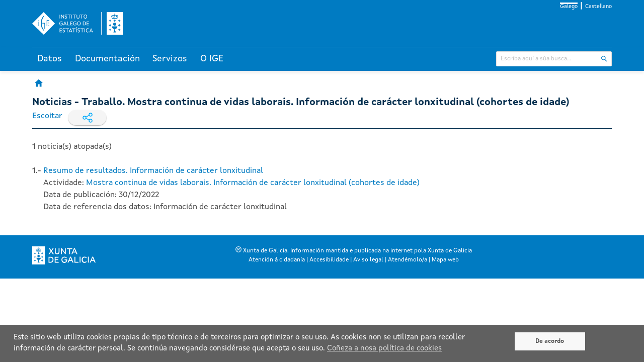

--- FILE ---
content_type: text/html;charset=UTF-8
request_url: https://www.ige.gal/web/Controlador?operacion=busquedaavanzada_comunicados&seccion=1020&actividad=179
body_size: 26438
content:




















<!DOCTYPE html>
<html lang="gl">
<head>
    <meta charset="utf-8" />



	<!-- Canonicals -->
    <link rel="canonical" href="https://www.ige.gal/web/Controlador?idioma=gl&operacion=busquedaavanzada_comunicados&seccion=1020&actividad=179" />
    <link rel="alternate" hreflang="gl" href="https://www.ige.gal/web/Controlador?idioma=gl&operacion=busquedaavanzada_comunicados&seccion=1020&actividad=179" />
    <link rel="alternate" hreflang="es" href="https://www.ige.gal/web/Controlador?idioma=es&operacion=busquedaavanzada_comunicados&seccion=1020&actividad=179" />
    <link rel="alternate" hreflang="x-default" href="https://www.ige.gal/web/Controlador?operacion=busquedaavanzada_comunicados&seccion=1020&actividad=179" />


<!-- Global site tag (gtag.js) - Google Analytics GA3 -->
<script async src="https://www.googletagmanager.com/gtag/js?id=G-PKRH4P635E"></script>
<script>
	window.dataLayer = window.dataLayer || [];

	function gtag() {
		dataLayer.push(arguments);
	}
	gtag('js', new Date());

	gtag('config', 'G-PKRH4P635E');
</script>

<!-- Google Tag Manager - Google Analytics GA4 -->
<script>(function(w,d,s,l,i){w[l]=w[l]||[];w[l].push({'gtm.start':
new Date().getTime(),event:'gtm.js'});var f=d.getElementsByTagName(s)[0],
j=d.createElement(s),dl=l!='dataLayer'?'&l='+l:'';j.async=true;j.src=
'https://www.googletagmanager.com/gtm.js?id='+i+dl;f.parentNode.insertBefore(j,f);
})(window,document,'script','dataLayer','GTM-NGHMS44');</script>
<!-- End Google Tag Manager -->

    <meta http-equiv="X-UA-Compatible" content="IE=edge" />
    <meta name="viewport" content="width=device-width, initial-scale=1" />
    <link rel="Shortcut Icon" href="/web/favicon.ico" />
    <title>IGE - Noticias - Traballo. Mostra continua de vidas laborais. Información de carácter lonxitudinal (cohortes de idade)</title>
    <link rel="stylesheet" href="/web/css/ige.css" />
    <!-- Estilos para mostrar os elementos cando non haxa javascript -->
    <style>
        div.info {
            display: none;
        }
    </style>
    <noscript>
        <style>
            div.info {
                display: block;
            }
        </style>
    </noscript>	
</head>
<body>

<!-- Google Tag Manager (noscript) GA4 -->
<noscript><iframe title="Google TagManager" src="https://www.googletagmanager.com/ns.html?id=GTM-NGHMS44" height="0" width="0" style="display:none;visibility:hidden"></iframe></noscript>
<!-- End Google Tag Manager (noscript) -->









<script type="text/javascript" src="/web/js/purify.min.js"></script>
<script type="text/javascript" src="/web/js/general.js"></script>



<header>
	<div class="has-background-ige-blue">
		<div class="container">
			<ul class="menu-idioma">
				<li><a class="is-active" href="https://www.ige.gal/web/Controlador?idioma=gl&operacion=busquedaavanzada_comunicados&seccion=1020&actividad=179" onclick="setIdiomaCookie('gl')">Galego</a></li>
				<li><a  href="https://www.ige.gal/web/Controlador?idioma=es&operacion=busquedaavanzada_comunicados&seccion=1020&actividad=179" onclick="setIdiomaCookie('es')">Castellano</a></li>
			</ul>

			<div id="logo-cabeceira">
				<h1>
					<a href="/web/" accesskey="0">
						<img title="Instituto Galego de Estatística" alt="Instituto Galego de Estatística"
							src="/web/imgs/logo-IGE-neg.svg" />
					</a>
				</h1>
			</div>
		</div>
	</div>
	<script>
		function hidePanelTab(tabId) {
			// tab tratada
			let radio = document.getElementById(tabId);
			if (radio != null) {
				// todas as tabs
				let allRadio = document.querySelectorAll('.state');
				for (let i = 0; i < allRadio.length; i++) {
					// incializamos a 0 todas menos a tratada para que se se cambia a elas empecen de 0
					if (allRadio[i].id !== tabId) {
						allRadio[i].clicks = 0;
					}
					// console.log("allRadio=" + allRadio[i].id + " checked=" + allRadio[i].checked + " allRadio[i].clicks=" + allRadio[i].clicks);
				}

				radio.clicks = (radio.clicks || 0) + 1;
				// console.log("ENTRAR " + tabId + "=> clicks=" + radio.clicks + " checked=" + radio.checked);
				if (radio.clicks > 1) {
					radio.clicks = 0;
					radio.checked = false;
				}
				// console.log("DESPOIS " + tabId + "=> clicks=" + radio.clicks + " checked=" + radio.checked);
			}
		}
	</script>

	<div class="has-background-ige-blue p-3"></div>
	<div id="menu-principal">
        <input class="state" type="radio" name="tabs-state" id="tab-002" onclick="hidePanelTab('tab-002')" />
        <input class="state" type="radio" name="tabs-state" id="tab-003" onclick="hidePanelTab('tab-003')" />
        <input class="state" type="radio" name="tabs-state" id="tab-004" onclick="hidePanelTab('tab-004')" />
        <input class="state" type="radio" name="tabs-state" id="tab-006" onclick="hidePanelTab('tab-006')" />
		<div class="flex-tabs">
			<div class="tabs-menu">
				<div class="container">
					<!-- ********************************* SECCIÓN TABS ************************************** -->
					<div id="menu">
						<label for="tab-002" id="tab-002-label" class="tab">Datos</label>
						<label for="tab-003" id="tab-003-label" class="tab">Documentación</label>
						<label for="tab-004" id="tab-004-label" class="tab">Servizos</label>
						<label for="tab-006" id="tab-006-label" class="tab">O IGE</label>
					</div>
					<!-- ********************************* SECCIÓN INPUT BÚSQUEDA ************************************** -->
					<div id="buscador">
						<form id="search" action="/nutch/searchige.jsp" method="get">
							<input type="hidden" name="lang" value="gl" />
							<input type="hidden" name="hitsPerSite" value="0" />
							<div class="control has-icons-right">
								<input type="text" name="query" class="input is-small" placeholder="Escriba aquí a súa busca..." />
								<span class="icon is-right">
									<input class="icon-click" type="image" title="Buscar"
										alt="Buscar" src="/web/imgs/ic_buscar_cabecera.svg" />
								</span>
							</div>
						</form>
					</div>
				</div>
			</div>
			<div class="container">
				<div id="tab-002-panel" class="panel-tab">
					<div class="columns">
						<div class="column">
							<div class="block-section">
								<div class="menu-title"><a href="/web/mostrar_seccion.jsp?codigo=0101">Territorio e medio</a></div>
							</div> 
							<div class="block-section">
								<div class="menu-title">Poboación e condicións sociais</div>
								<ul>
									<li><a href="/web/mostrar_seccion.jsp?codigo=0201">Poboación</a></li>
									<li><a href="/web/mostrar_seccion.jsp?codigo=0202">Sanidade</a></li>
									<li><a href="/web/mostrar_seccion.jsp?codigo=0203">Educación</a></li>
									<li><a href="/web/mostrar_seccion.jsp?codigo=0204">Traballo</a></li>
									<li><a href="/web/mostrar_seccion.jsp?codigo=0205">Benestar e condicións de vida</a></li>
									<li><a href="/web/mostrar_seccion.jsp?codigo=0206">Cultura, deporte e lecer</a></li>
								</ul>
							</div> 
						</div>
						<div class="column">
							<div class="block-section">
								<div class="menu-title">Estrutura produtiva</div>
								<ul>
									<li><a href="/web/mostrar_seccion.jsp?codigo=0301">Agricultura, explotación forestal e pesca</a></li>
									<li><a href="/web/mostrar_seccion.jsp?codigo=0303">Industria e enerxía</a></li>
									<li><a href="/web/mostrar_seccion.jsp?codigo=0304">Construción e vivenda</a></li>
									<li><a href="/web/mostrar_seccion.jsp?codigo=0305">Servizos</a></li>
									<li><a href="/web/mostrar_seccion.jsp?codigo=0306">Administración pública</a></li>
									<li><a href="/web/mostrar_seccion.jsp?codigo=0307">Economía</a></li>
								</ul>
							</div> 
							<div class="block-section">
								<div class="menu-title">Coñecemento e tecnoloxía</div>
								<ul>
									<li><a href="/web/mostrar_seccion.jsp?codigo=0401">Sociedade da información</a></li>
									<li><a href="/web/mostrar_seccion.jsp?codigo=0402">Ciencia e tecnoloxía</a></li>
								</ul>
							</div> 
						</div>
						<div class="column">
							<div class="block-section">
								<div class="menu-title">Temas transversais</div>
								<ul>
									<li><a href="/dba/Controlador?operacion=mostrarseries">Banco de series de conxuntura</a></li>
									<li><a href="/web/mostrar_seccion.jsp?codigo=0704">Boletín de conxuntura</a></li>
									<li><a href="/web/mostrar_paxina.jsp?paxina=002005">Estatísticas de xénero</a></li>
									<li><a href="/web/mostrar_paxina.jsp?paxina=002006">Estatística históricas de Galicia</a></li>
									<li><a href="/web/mostrar_seccion.jsp?codigo=0702">Estudo sobre salarios</a></li>
									<li><a href="/web/mostrar_paxina.jsp?paxina=002004">Indicadores</a></li>
									<li><a href="https://www.observatoriognp.eu/web/mostrar_seccion_gnp.jsp?codigo=0502">Observatorio transfronteirizo</a></li>
									<li><a href="https://www.ige.gal/web/mostrar_marco.jsp?app=ODS">Obxectivos de desenvolvemento sustentable</a></li>
								</ul>
							</div> 
						</div>
						<div class="column">
							<div class="block-section">
								<div class="menu-title">Por ámbito xeográfico</div>
								<ul>
									<li><a href="/web/mostrar_paxina.jsp?paxina=002001">Información municipal e comarcal</a></li>
									<li><a href="/web/mostrar_actividade_estatistica.jsp?codigo=0201001009">Información por cuadrícula de 1 km&sup2;</a></li>
									<li><a href="/web/mostrar_seccion.jsp?codigo=0703">Panorama dos sete grandes concellos</a></li>
									<li><a href="/web/mostrar_seccion.jsp?codigo=0701">Panorama rural-urbano</a></li>
								</ul>
							</div> 
							<div class="block-section">
								<div class="menu-title">Galicia en síntese</div>
								<ul>
									<li><a href="/web/mostrar_seccion.jsp?codigo=0503">Datos estatísticos básicos</a></li>
									<li><a href="/web/mostrar_seccion.jsp?codigo=0501">Galicia en cifras</a></li>
									<li><a href="/igebdt/datos-basicos/">Principais datos de Galicia</a></li>
									<li><a href="/dba/esq.jsp?paxina=002008&ruta=indicadores.jsp">Principais indicadores económicos</a></li>
								</ul>

							</div>
						</div>
					</div>
				</div>
				<div id="tab-003-panel" class="panel-tab">
					<div class="columns">
						<div class="column">
							<div class="block-section">
								<div class="menu-title"><a href="https://www.ige.gal/Shiny/CatalogoRexistros/">Catálogo de rexistros administrativos de interese estatístico</a></div>
							</div> 
							<div class="block-section">
								<div class="menu-title"><a href="/web/mostrar_paxina.jsp?paxina=003003">Clasificacións</a></div>
							</div> 
							<div class="block-section">
								<div class="menu-title"><a href="/web/Controlador?operacion=cuestionarios">Cuestionarios</a></div>
							</div> 
							<div class="block-section">
								<div class="menu-title"><a href="/web/mostrar_paxina.jsp?paxina=003007">Documentos técnicos</a></div>
							</div> 
							<div class="block-section">
								<div class="menu-title"><a href="/web/Controlador?operacion=metodologias">Metodoloxías</a></div>
							</div> 
							<div class="block-section">
								<div class="menu-title"><a href="/web/mostrar_proxectos.jsp">Proxectos técnicos</a></div>
							</div> 
							<div class="block-section">
								<div class="menu-title"><a href="/web/mostrar_paxina.jsp?paxina=003006">Vocabulario estatístico</a></div>
							</div> 
							<div class="block-section">
								<div class="menu-title"><a href="/web/mostrar_paxina.jsp?paxina=003005">Axuda</a></div>

							</div>
						</div>
						<div class="column is-3"></div>
					</div>
				</div>
				<div id="tab-004-panel" class="panel-tab">
					<div class="columns">
						<div class="column">
							<div class="block-section">
								<div class="menu-title">Acceso á información/Outra información estatística</div>
								<ul>
									<li><a href="/web/mostrar_paxina.jsp?paxina=004002">Solicitude de información</a></li>
									<li><a href="/web/peticioninfo.jsp">Peticións de información</a></li>
									<li><a href="/web/Controlador?operacion=mostrartemasinformes&paxina=004020">Informes</a></li>
									<li><a href="/web/mostrar_paxina.jsp?paxina=004001">Publicacións</a></li>
									<li><a href="/web/mostrar_paxina.jsp?paxina=004004">Biblioteca</a></li>
									<li><a href="https://abertos.xunta.gal/busca-de-datos">Datos abertos</a></li>
									<li><a href="/web/ligazons.jsp">Ligazóns</a></li>
								</ul>
							</div> 
						</div>
						<div class="column">
							<div class="block-section">
								<div class="menu-title">Recollida de información</div>
								<ul>
									<li><a href="/web/mostrar_paxina.jsp?paxina=004006">Recollida de información nas enquisas a empresas</a></li>
									<li><a href="/web/mostrar_paxina.jsp?paxina=004007">Recollida de información nas enquisas a fogares</a></li>
								</ul>
							</div> 
							<div class="block-section">
								<div class="menu-title"><a href="/estatico/educacion/index.htm">Portal educativo</a></div>
							</div> 
							<div class="block-section">
								<div class="menu-title">Para desenvolvedores/programadores</div>
								<ul>
									<li><a href="/igebdt/igeapi/">Descarga de información. APIs</a></li>
									<li><a href="/web/mostrar_paxina.jsp?paxina=004017">Software</a></li>
									<li><a href="/web/mostrar_paxina.jsp?paxina=004011">Widgets do IGE</a></li>
								</ul>
							</div> 
						</div>
						<div class="column">
							<div class="block-section">
								<div class="menu-title">Servizos para a prensa</div>
								<ul>
									<li><a href="/web/Controlador?operacion=ultimoscomunicados">Noticias</a></li>
									<li><a href="/web/Controlador?operacion=calendario">Calendario</a></li>
									<li><a href="/web/subscricion.jsp">Lista de subscrición</a></li>
									<li><a href="/web/serviciosrss.jsp">Servizo de noticias RSS</a></li>
								</ul>

							</div>
						</div>
					</div>
				</div>
				<div id="tab-006-panel" class="panel-tab">
					<div class="columns">
						<div class="column">
							<div class="block-section">
								<div class="menu-title">IGE</div>
								<ul>
									<li><a href="/web/mostrar_paxina.jsp?paxina=006017001">Presentación</a></li>
									<li><a href="/web/mostrar_paxina.jsp?paxina=006017007">Estatuto</a></li>
									<li><a href="/web/mostrar_paxina.jsp?paxina=006017002">Organigrama</a></li>
									<li><a href="/web/mostrar_paxina.jsp?paxina=006017008">Plan de actuación anual</a></li>
									<li><a href="/web/mostrar_paxina.jsp?paxina=007">Transparencia e goberno aberto</a></li>
									<li><a href="/web/mostrar_paxina.jsp?paxina=006017004">Formación e emprego</a></li>
									<li><a href="/web/mostrar_paxina.jsp?paxina=006017005">Perfil do contratante</a></li>
									<li><a href="https://convenios.xunta.gal/consultaconvenios/busqueda-convenio">Convenios de colaboración </a></li>
									<li><a href="/web/mostrar_paxina.jsp?paxina=006017009">Contacto</a></li>
								</ul>
							</div> 
						</div>
						<div class="column">
							<div class="block-section">
								<div class="menu-title">Sistema estatístico galego (SEG)</div>
								<ul>
									<li><a href="/web/mostrar_paxina.jsp?paxina=006018001">Lei de Estatística de Galicia</a></li>
									<li><a href="/web/mostrar_paxina.jsp?paxina=006018002">Planificación e programación</a></li>
									<li><a href="/web/mostrar_paxina.jsp?paxina=006018003">Características técnicas das publicacións do SEG</a></li>
									<li><a href="/web/inventario.jsp">Inventario de operacións estatísticas</a></li>
									<li><a href="/web/mostrar_paxina.jsp?paxina=006018005">Consello Galego de Estatística</a></li>
									<li><a href="/web/mostrar_paxina.jsp?paxina=006017006">Memoria de actividade</a></li>
									<li><a href="/estatico/pdfs/s6/codigo_conduta.pdf">Código de conduta das estatísticas europeas</a></li>
									<li><a href="/web/mostrar_paxina.jsp?paxina=006018006">Órganos estatísticos sectoriais</a></li>
								</ul>

							</div>
						</div>
						<div class="column is-3"></div>
					</div>
				</div>
			</div>
		</div>
	</div>
</header>
<script>
function setIdiomaCookie(idioma) {
    const date = new Date();
    date.setFullYear(date.getFullYear() + 1);
    document.cookie = "idioma=" + idioma + "; path=/; expires=" + date.toUTCString();
	
	// fetch('/web/setIdioma.jsp?idioma=' + idioma, { method: 'GET', credentials: 'same-origin' });
}
</script>









	<nav class="container breadcrumb has-succeeds-separator is-size-px-13 my-4" aria-label="breadcrumbs">
		<ul>
			<li><a class="icon-home" href="/web/"><span class="hide-text">Páxina de Inicio</span></a></li>
		</ul>
	</nav>


	<div id="paxina-contenido">

		<div class="container"> <!-- style="overflow:auto"> -->





    <div class="is-flex is-flex-wrap-wrap is-justify-content-space-between">
        <h1 class="is-size-px-20 has-text-weight-bold has-text-ige-menu">Noticias - Traballo. Mostra continua de vidas laborais. Información de carácter lonxitudinal (cohortes de idade)</h1>
     <div class="is-flex">
        <!-- webReader 2023 -->
       <script>
            window.rsConf = {
                general: {
                    // evita textos repetidos
                    skipHiddenContent: true
                },
                cb: {
                    audio: {
                        ended: function () {
                            // pecha o reproductor o rematar de leer
                            if (typeof ReadSpeaker !== undefined && ReadSpeaker.ui && ReadSpeaker.ui.getActivePlayer()) {
                                ReadSpeaker.ui.getActivePlayer().close();
                            }
                        }
                    }
                },
                ui: {
                    tools: {
                        // quitamos botons do reproductor para non ocupar tanto
                        speedbutton: false,
                        skipbuttons: false
                    }
                }
            }
       </script>

    <!-- new ReadSpeaker script - webReader -->
    <script src="https://cdn-eu.readspeaker.com/script/5356/webReader/webReader.js?pids=wr&notools=1" type="text/javascript" id="rs_req_Init"></script>

        <div id="readspeaker_button" class="rsbtn rs_skip rs_preserve mr-3 is-flex">
          <a rel="nofollow" class="rsbtn_play" accesskey="L" title="Escoite esta páxina con axuda de ReadSpeaker"
            href="//app-eu.readspeaker.com/cgi-bin/rsent?customerid=5356&amp;lang=gl_es&amp;readid=paxina-contenido&amp;url=https%3A%2F%2Fwww.ige.gal%2Fweb%2FControlador%3Foperacion%3Dbusquedaavanzada_comunicados%26seccion%3D1020%26actividad%3D179">
            <span class="rsbtn_left rsimg rspart">
              <span class="rsbtn_text">
                <span>Escoitar</span>
              </span>
            </span>
            <span class="rsbtn_right rsimg rsplay rspart"></span>
          </a>
        </div>
 
        <div class="rrss rs_skip rs_preserve">
            <span>
                <img src="/web/imgs/ic_compartir.svg" class="icon" alt="" />
            </span>
            <a class="social-link" href="https://www.facebook.com/sharer.php?u=https://www.ige.gal/web/Controlador?operacion=busquedaavanzada_comunicados&seccion=1020&actividad=179&t=Noticias - Traballo. Mostra continua de vidas laborais. Información de carácter lonxitudinal (cohortes de idade)" rel="nofollow" target="_blank">
                <img src="/web/imgs/ic_facebook_new.svg" class="icon" alt="" />
            </a>
            <a class="social-link" href="https://twitter.com/intent/tweet?text=Noticias - Traballo. Mostra continua de vidas laborais. Información de carácter lonxitudinal (cohortes de idade)&url=https://www.ige.gal/web/Controlador?operacion=busquedaavanzada_comunicados&seccion=1020&actividad=179" rel="nofollow" target="_blank">
                <img src="/web/imgs/ic_twitter_new.svg" class="icon" alt="" />
            </a>
        </div>
     </div> <!--is-flex is-hidden-mobile -->
    </div> <!-- is-flex is-justify-content-space-between -->
  <hr class="divider ige-divider mb-5" />






<div class="container">
	<div class="block">
			<div class="block">1 noticia(s) atopada(s)</div>

	</div>

<!-- tabla de publicacións -->
<table class="block">

<tr>
		<td class="pr-1">1.-</td>
		<td><!--(3214)&nbsp;--><a href="/estatico/estatRM.jsp?c=0204034002&ruta=html/gl/OperacionsEstruturais/Resumo_resultados_MCVL_lonxitudinal.html">Resumo de resultados. Información de carácter lonxitudinal</a><br />
		Actividade:&nbsp;<a href="/web/mostrar_actividade_estatistica.jsp?codigo=0204034002">Mostra continua de vidas laborais. Información de carácter lonxitudinal (cohortes de idade)</a><br />
		Data de publicación:&nbsp;30/12/2022<br />
		<!-- Periodo de referencia -->
		Data de referencia dos datos: Información de carácter lonxitudinal
		</td>
</tr>
<tr><td colspan="2">&nbsp;</td></tr>

</table>

</div>









	</div>
</div><!--id="paxina-contenido"-->	





      <!-- *************************************************************************************************** -->
      <!-- ******************************************** FOOTER *********************************************** -->
      <!-- *************************************************************************************************** -->
	  
<footer class="footer">
    <div class="container">
        <div class="pe-principal">
            <div class="pe-principal--container">
                <div class="logo-container--xunta">
                    <a href="https://www.xunta.gal" target="_blank">
                        <img alt="Xunta de Galicia" title="Xunta de Galicia" src="/web/imgs/xunta_logotipo.svg" />
                    </a>
                </div>
                <div class="texto-container--desktop">
                    <img class="logo-cc" src="/web/imgs/logo-cc.svg" alt="CC" title="CC">Xunta de Galicia. Información mantida e publicada na internet pola Xunta de Galicia
                    <div class="ligazons">
                        <a href="https://www.xunta.gal/sistema-integrado-de-atencion-a-cidadania" title="Atención á cidadanía">Atención á cidadanía</a> |
                        <a href="https://www.xunta.gal/declaracion-de-accesibilidade" title="Accesibilidade">Accesibilidade</a> |
                        <a href="https://www.xunta.gal/aviso-legal-do-portal-da-xunta" title="Aviso legal">Aviso legal</a> |
                        <a href="/web/mostrar_paxina.jsp?paxina=006017009" title="Atendémolo/a">Atendémolo/a</a> |
                        <a href="/web/mapaweb.jsp" title="Mapa web">Mapa web</a>
                    </div>
                </div>
                <div class="logo-container--marca">
<!--                    <a href="https://xacobeo2021.caminodesantiago.gal/" target="_blank">
                        <img alt="Xacobeo 21-22" title="Xacobeo 21-22" src="/web/imgs/marca_xacobeo_2021_2022.svg" /> 
						</a> -->
                </div>
            </div>
            <div class="texto-container--mobile">
                <img class="logo-cc" src="/web/imgs/logo-cc.svg" alt="CC" title="CC">Xunta de Galicia. Información mantida e publicada na internet pola Xunta de Galicia
                <div class="ligazons">
                    <a href="https://www.xunta.gal/oficina-de-atencion-cidadania-e-rexistro" title="Atención á cidadanía">Atención á cidadanía</a>
                    <a href="https://www.xunta.gal/suxestions-e-queixas" title="Accesibilidade">Accesibilidade</a>
                    <a href="https://www.xunta.gal/aviso-legal-do-portal-da-xunta" title="Aviso legal">Aviso legal</a>
                    <a href="/web/mostrar_paxina.jsp?paxina=006017009" title="Atendémolo/a">Atendémolo/a</a>
                    <a href="/web/mapaweb.jsp" title="Mapa web">Mapa web</a>
                </div>
            </div>
        </div>
    </div>
</footer>

<div id="avisoCookies">
    <div class="texto-aceptar">
        <p>Este sitio web utiliza  cookies propias de tipo t&eacute;cnico e de terceiros para optimizar o seu uso. As  cookies non se utilizan para recoller informaci&oacute;n de car&aacute;cter persoal. Se contin&uacute;a navegando consid&eacute;rase que acepta o seu uso. <a href="/web/politicaCookiesIGE.jsp?idioma=gl">Co&ntilde;eza a nosa pol&iacute;tica de cookies</a></p>
    </div>
    <div class="btn-aceptar">
        <a aria-label="De acordo" class="bAcept"
           onclick="creaCookieAvisoIGE();document.getElementById('avisoCookies').style.display='none';" href="#">De acordo</a>
    </div>
</div>

<script>
    function existeCookieAvisoIGE() {
        //alert(document.cookie);
        var ret = false;
        var mCookies = document.cookie.split(";");
        for (var i=0;i<mCookies.length;i++) {
            var x = mCookies[i].substr(0,mCookies[i].indexOf("="));
            //var y = mCookies[i].substr(mCookies[i].indexOf("=")+1);
            x=x.replace(/^\s+|\s+$/g,"");
            if (x == "avisoCookiesIGE") {
                ret = true;
            }
        }
        return ret;
    }

    function creaCookieAvisoIGE() {
        var fecha = new Date();
        fecha.setTime(fecha.getTime()+(365*24*60*60*1000));
        var Expira = "; expires="+fecha.toGMTString();

        var cadenaC = "avisoCookiesIGE"+"="+"1"+Expira+"; domain="+document.domain+"; path=/";
        document.cookie = cadenaC;
    }

    if(!existeCookieAvisoIGE()) {
        document.getElementById("avisoCookies").style.display="inline";
    }else{
        document.getElementById("avisoCookies").style.display="none";
    }
</script>


</body>
</html>
